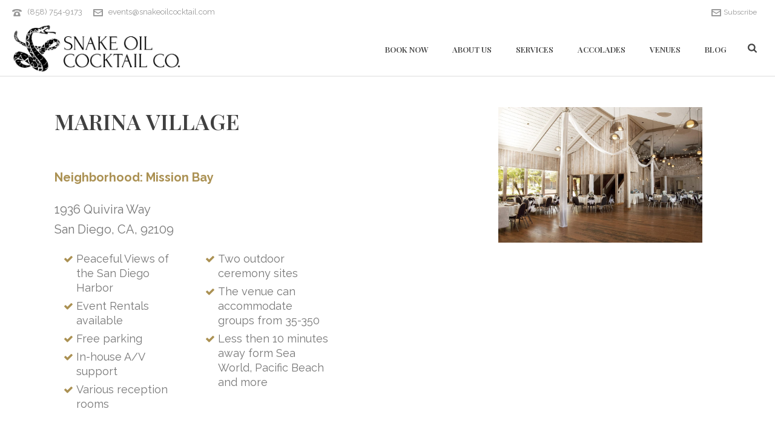

--- FILE ---
content_type: text/javascript;charset=UTF-8
request_url: https://resource.kenect.com/api/v1/widget/client-data/qjKdzHuJJQV9iZJILzqCHy
body_size: 31366
content:
function _typeof(t){return(_typeof="function"==typeof Symbol&&"symbol"==typeof Symbol.iterator?function(t){return typeof t}:function(t){return t&&"function"==typeof Symbol&&t.constructor===Symbol&&t!==Symbol.prototype?"symbol":typeof t})(t)}function ownKeys(e,t){var n,a=Object.keys(e);return Object.getOwnPropertySymbols&&(n=Object.getOwnPropertySymbols(e),t&&(n=n.filter(function(t){return Object.getOwnPropertyDescriptor(e,t).enumerable})),a.push.apply(a,n)),a}function _objectSpread(e){for(var t=1;t<arguments.length;t++){var n=null!=arguments[t]?arguments[t]:{};t%2?ownKeys(Object(n),!0).forEach(function(t){_defineProperty(e,t,n[t])}):Object.getOwnPropertyDescriptors?Object.defineProperties(e,Object.getOwnPropertyDescriptors(n)):ownKeys(Object(n)).forEach(function(t){Object.defineProperty(e,t,Object.getOwnPropertyDescriptor(n,t))})}return e}function _defineProperty(t,e,n){return(e=_toPropertyKey(e))in t?Object.defineProperty(t,e,{value:n,enumerable:!0,configurable:!0,writable:!0}):t[e]=n,t}function _toConsumableArray(t){return _arrayWithoutHoles(t)||_iterableToArray(t)||_unsupportedIterableToArray(t)||_nonIterableSpread()}function _nonIterableSpread(){throw new TypeError("Invalid attempt to spread non-iterable instance.\nIn order to be iterable, non-array objects must have a [Symbol.iterator]() method.")}function _iterableToArray(t){if("undefined"!=typeof Symbol&&null!=t[Symbol.iterator]||null!=t["@@iterator"])return Array.from(t)}function _arrayWithoutHoles(t){if(Array.isArray(t))return _arrayLikeToArray(t)}function _slicedToArray(t,e){return _arrayWithHoles(t)||_iterableToArrayLimit(t,e)||_unsupportedIterableToArray(t,e)||_nonIterableRest()}function _nonIterableRest(){throw new TypeError("Invalid attempt to destructure non-iterable instance.\nIn order to be iterable, non-array objects must have a [Symbol.iterator]() method.")}function _unsupportedIterableToArray(t,e){var n;if(t)return"string"==typeof t?_arrayLikeToArray(t,e):"Map"===(n="Object"===(n={}.toString.call(t).slice(8,-1))&&t.constructor?t.constructor.name:n)||"Set"===n?Array.from(t):"Arguments"===n||/^(?:Ui|I)nt(?:8|16|32)(?:Clamped)?Array$/.test(n)?_arrayLikeToArray(t,e):void 0}function _arrayLikeToArray(t,e){(null==e||e>t.length)&&(e=t.length);for(var n=0,a=Array(e);n<e;n++)a[n]=t[n];return a}function _iterableToArrayLimit(t,e){var n=null==t?null:"undefined"!=typeof Symbol&&t[Symbol.iterator]||t["@@iterator"];if(null!=n){var a,o,r,c,i=[],s=!0,d=!1;try{if(r=(n=n.call(t)).next,0===e){if(Object(n)!==n)return;s=!1}else for(;!(s=(a=r.call(n)).done)&&(i.push(a.value),i.length!==e);s=!0);}catch(t){d=!0,o=t}finally{try{if(!s&&null!=n.return&&(c=n.return(),Object(c)!==c))return}finally{if(d)throw o}}return i}}function _arrayWithHoles(t){if(Array.isArray(t))return t}function _classCallCheck(t,e){if(!(t instanceof e))throw new TypeError("Cannot call a class as a function")}function _defineProperties(t,e){for(var n=0;n<e.length;n++){var a=e[n];a.enumerable=a.enumerable||!1,a.configurable=!0,"value"in a&&(a.writable=!0),Object.defineProperty(t,_toPropertyKey(a.key),a)}}function _createClass(t,e,n){return e&&_defineProperties(t.prototype,e),n&&_defineProperties(t,n),Object.defineProperty(t,"prototype",{writable:!1}),t}function _toPropertyKey(t){t=_toPrimitive(t,"string");return"symbol"==_typeof(t)?t:t+""}function _toPrimitive(t,e){if("object"!=_typeof(t)||!t)return t;var n=t[Symbol.toPrimitive];if(void 0===n)return("string"===e?String:Number)(t);n=n.call(t,e||"default");if("object"!=_typeof(n))return n;throw new TypeError("@@toPrimitive must return a primitive value.")}(()=>{var e,r,o,c,v=JSON.parse('{"RL":"https://storage.googleapis.com/widget.kenect.com/","Nc":"https://storage.googleapis.com/widget.kenect.com/build/index.html.gz","EO":"resources/button.html.gz","E9":"resources/prompt.html.gz","sD":"resources/comment.svg.gz","jr":"resources/close.svg.gz","LA":"resources/close-white.svg.gz","to":"https://storage.googleapis.com/widget.kenect.com/instances","$b":"https://int-widget-events.kenect.com/api/v1","Xj":"SqkXDo90D#8iplyGTg0$"}'),i=function(t,e){var e=36e5*(e=e||24),n=new Date;return Math.abs(t.getTime()-n.getTime())>=e},s=function(t,e){var n=(n=t.getItem(e.key))?JSON.parse(n):{},a=n.updated_at;return!a||i(new Date(a),e.expiry)?(t.setItem(e.key,JSON.stringify({})),{}):n.visits},j={key:"autopluck",expiry:24};function d(t){return e||(t=t||window,e=window.localStorage),e}function l(t){var e=d(),n=s(e,r);n[t]||(n[t]=0),n[t]+=1,(t={}).visits=n,t.updated_at=(new Date).toISOString(),e.setItem(r.key,JSON.stringify(t))}function a(t,e){function n(t){l(e.location.toString()),setInterval(function(){e.location.toString()!==c&&(l(e.location.toString()),c=e.location.toString())},2e3)}function a(t){return e=d(),a=(a=s(e,r))||[],e=(e=t)||[],o=Object.keys(a),e.reduce(function(t,e){var n=0;return e=(e||"").toLowerCase(),o.forEach(function(t){t.toLowerCase().match(e.toLowerCase())&&(n+=a[t])}),t[e]=n,t},{});var a,o,e}return e=e||window,o=e.document,r=Object.assign({},j,t),"complete"===o.readyState||"loading"!==o.readyState&&!o.documentElement.doScroll?n():o.addEventListener("DOMContentLoaded",n),{matches:a,contains:function(t){return 0<a([t])[t]}}}function b(t,e){(n=document.querySelectorAll("#widget-style-".concat(e)))&&n.length&&n.forEach(function(t){return t.parentNode.removeChild(t)}),n=e,(e=document.createElement("style")).id="widget-style-".concat(n),e.type="text/css";var n=e;n.innerHTML=t,document.head.appendChild(n)}function _(t){t=t.token;return"\n.reset-".concat(t," {\n  all: unset;\n}\n.iframe-").concat(t," {\n  border: none;\n  width: 100%;\n  height: 100%;\n  z-index: 2147483000;\n  box-sizing: border-box;\n}\n.display-none-").concat(t," {\n  display: none !important;\n}\n.hide-prompt-").concat(t," {\n  height: 0 !important;\n  width: 0 !important;\n  overflow: hidden !important;\n}\n.shadow-").concat(t," {\n  box-shadow: 0px 6px 10px rgba(26, 26, 26, 0.14), 0px 1px 18px rgba(26, 26, 26, 0.12), 0px 4px 4px rgba(26, 26, 26, 0.2);\n}\n.visibility-hidden-").concat(t," {\n  visibility: hidden;\n}\n  ")}function E(t){t=t.token;return"\n@media only screen and (max-width: 400px) {\n  .iframe-".concat(t," {\n    height: 100%;\n    width: 100%;\n    border-radius: 0;\n    left: 0;\n    top: 0;\n  }\n  .widget-iframe-").concat(t," {\n    max-height: 100%;\n  }\n  #prompt-").concat(t," {\n    max-width: 90vw;\n  }\n}\n  ")}var n="Please consider enabling localStorage, caching and/or cookies on this browser for the best user experience.";function u(t){var e,n,a,o;if(t)return o=null==(a=(a=S(t="widget-session-".concat(t)))?JSON.parse(a):{})?void 0:a.id,e=(null==a?void 0:a.startTime)||0,a=(null==a?void 0:a.latestActivity)||0,n=(new Date).getTime(),o={id:(a=a&&864e5<n-a)||!o?"xxxxxxxx-xxxx-4xxx-yxxx-xxxxxxxxxxxx".replace(/[xy]/g,function(t){var e=16*Math.random()|0;return("x"==t?e:3&e|8).toString(16)}):o,startTime:a||!e?n:e,latestActivity:n},I(t,JSON.stringify(o)),o;throw new Error("Widget token not declared for session")}function I(t,e){try{localStorage.setItem(t,e)}catch(t){console.warn(n)}}function S(t){try{return localStorage.getItem(t)}catch(t){console.warn(n)}}var p="EVENT_WIDGET_OPENED",h="EVENT_WIDGET_CLOSED",m="EVENT_SEND_MESSAGE",T="WIDGET_LOADED",x="TOGGLE_IFRAME",k="OPEN_IFRAME",O="CLOSE_IFRAME",D=function(){var t;"true"===(null==(t=S("KENECT_DEBUGGING"))?void 0:t.toLocaleLowerCase())&&(t=console).log.apply(t,arguments)};function L(t,e,n,a){var o=e.height,e=e.width,t=t.token,r=document.getElementById(n),n=document.getElementById("".concat(n,"-iframe"));a&&r.classList.remove("visibility-hidden-".concat(t)),n.setAttribute("style","height:".concat(o,"px; width:").concat(e,"px; min-height:").concat(o,"px; min-width:").concat(e,"px; "))}function A(t,e,n,a){var o=t.token,t=t.buttonMessage,r=document.getElementById(e),c=document.createElement("iframe");c.src=n,c.id="".concat(e,"-iframe"),c.className="iframe-".concat(o),"function"==typeof a?((n=document.createElement("button")).id="widget-button-".concat(o),n.className="reset-".concat(o),n.onclick=a,n.tabIndex=0,n.title=t||"Text Us",c.tabIndex=-1,c.ariaLabel="Contact Support Widget",n.appendChild(c),r.appendChild(n)):(c.ariaLabel="Widget prompt message",r.appendChild(c))}function C(t,e,n){document.getElementById(n?e:"".concat(e,"-iframe")).contentWindow.postMessage({type:"WIDGET_DATA",widgetInfo:t,URLS:{icon:"".concat(v.RL).concat(v.sD),close:"".concat(v.RL).concat(v.jr),close_white:"".concat(v.RL).concat(v.LA)}},"*")}function P(t,e,n){var a,o,r,c,i=t.token,s=t.urlTrackingWords,t=t.buttonMessage,d=document.getElementById("iframe-wrapper-".concat(i)),l=document.getElementById("widget-button-".concat(i));d&&(c=d.classList.contains("display-none-".concat(i)),r=document.getElementById("prompt-".concat(i)),(a=document.getElementById("kenect-aria-live"))||((a=document.createElement("div")).id="kenect-aria-live",a.setAttribute("aria-live","assertive"),a.setAttribute("role","status"),a.style.position="absolute",a.style.left="-9999px",a.tabIndex=-1,document.body.appendChild(a)),null!=r&&r.classList.add("hide-prompt-".concat(i)),o=document.getElementById("iframe-".concat(i)),c?(d.classList.remove("display-none-".concat(i)),window.postMessage({type:p},"*"),a.textContent="Support window opened.",l&&(l.title="Close support window",l.ariaLabel="Close support window"),o&&setTimeout(function(){o.focus()},2e3)):(d.classList.add("display-none-".concat(i)),window.postMessage({type:h},"*"),a.textContent="Support window closed.",l&&(l.title=t||"Text Us",l.ariaLabel="Open support window")),o&&(r={type:"PAGE_DATA",href:window.location.href,width:window.innerWidth,height:window.innerHeight,stats:e.matches(s),dealerId:n},D("PAGE_DATA",r),o.contentWindow.postMessage(r,"*")),null!=(c=document.getElementById("button-".concat(i,"-iframe"))))&&c.contentWindow.postMessage({type:"TOGGLE_WIDGET"},"*")}function f(e){var n=1<arguments.length&&void 0!==arguments[1]?arguments[1]:60;try{e()}catch(t){var a=0,o=setInterval(function(){if(a<n)try{e(),clearInterval(o)}catch(t){a++}else clearInterval(o)},1e3)}}var R,N,W=_createClass(function t(e){_classCallCheck(this,t),this.widgetInfo=e||{},this.chatId="".concat(window.crypto.randomUUID(),":").concat((new Date).toISOString())},[{key:"handleEvent",value:function(t){var e,n,a,o=this,t=null==t||null==(t=t.data)?void 0:t.type,r=null==(r=this.widgetInfo)?void 0:r.token;t===p&&(e=document.getElementById("iframe-".concat(r)),n=u(r),window.sd&&sd("getSessionId",function(t){a=t}),window.sdb&&sdb("getSessionId",function(t){a=t}),window.digitalData&&(window.digitalData.chatId=this.chatId,window.digitalData.newEvent({type:"CustomTagEvent",eventName:"sms",eventAction:"chat",attributes:{provider:"Kenect"}})),setTimeout(function(){var t={sdSessionId:a,chatId:o.chatId,chatSessionId:null==(t=window._satellite)?void 0:t.getVar("chatSessionId"),chatLeadId:n.startTime,formTransactionId:null==(t=window._satellite)?void 0:t.getVar("formTransactionId")};D("WIDGET_INFO_EXTRA_DATA",t),e.contentWindow.postMessage({type:"WIDGET_INFO_EXTRA_DATA",extraData:t},"*")},150))}}]),y="Kenect",g="text",G=_createClass(function t(e,n){_classCallCheck(this,t),this.collectorInfo=n,this.widgetInfo=e},[{key:"handleSD",value:function(){for(var t,e=arguments.length,n=new Array(e),a=0;a<e;a++)n[a]=arguments[a];D.apply(void 0,["PROCESSED_EVENT",this.collectorInfo.type].concat(n)),this.collectorInfo.type===w?window.sd&&(t=window).sd.apply(t,n):this.collectorInfo.type===M&&window.sdb&&(t=window).sdb.apply(t,n)}},{key:"handleEvent",value:function(a){var t,o=this,e=null==a||null==(e=a.data)?void 0:e.type,r=null==(t=this.widgetInfo)?void 0:t.token;switch(e){case m:f(function(){var t=null==(t=a.data.data)?void 0:t.message,e=u(r);o.handleSD("dataLayer",{chatType:g,chatProvider:y,chatSessionId:e.id,chatLeadId:e.startTime,events:"chatUserMessage",chatMessageType:"user",chatMessageContent:t}),o.handleSD("send"),o.handleSD("dataLayer",{chatType:g,chatProvider:y,chatSessionId:e.id,chatLeadId:e.startTime,events:"chatLead"}),o.handleSD("send")});break;case"EVENT_SEND_MESSAGE_CONFIRMATION":f(function(){var t=_slicedToArray(null==(t=a.data.data)?void 0:t.confirmationMessages,2),e=t[0],t=t[1],n=u(r);o.handleSD("dataLayer",{chatType:g,chatProvider:y,chatSessionId:n.id,events:"chatUserMessage",chatMessageType:"agent",chatMessageContent:null==e?void 0:e.text,chatLeadId:n.startTime}),o.handleSD("send"),o.handleSD("dataLayer",{chatType:g,chatProvider:y,chatSessionId:n.id,chatLeadId:n.startTime,events:"chatUserMessage",chatMessageType:"agent",chatMessageContent:null==t?void 0:t.text}),o.handleSD("send")});break;case p:f(function(){var t=u(r);o.handleSD("dataLayer",{chatType:g,chatSessionId:t.id,chatProvider:y,events:"chatClick"}),o.handleSD("send")});break;case h:f(function(){var t=u(r);o.handleSD("dataLayer",{chatType:g,chatSessionId:t.id,chatProvider:y,events:"chatClosed"}),o.handleSD("send")});break;case T:f(function(){var t=u(r);o.handleSD("dataLayer",{chatType:g,chatSessionId:t.id,chatProvider:y,events:"chatImpression"}),o.handleSD("send")})}}}]),B=_createClass(function t(e){_classCallCheck(this,t),this.widgetInfo=e||{}},[{key:"handleEvent",value:function(t){var e,n=this,t=null==t||null==(t=t.data)?void 0:t.type,a=u(null==(e=this.widgetInfo)?void 0:e.token);switch(t){case m:f(function(){n.sendEvent(a,["chat_user_message","chat_agent_message","chat_lead"])},3);break;case p:f(function(){return n.sendEvent(a,["chat_click"])},3);break;case h:f(function(){return n.sendEvent(a,["chat_closed"])},3);break;case T:f(function(){return n.sendEvent(a,["chat_impression"])},3)}}},{key:"sendEvent",value:function(t,e){var e=e.map(function(t){return{eventType:t}}),n=this.getDeviceType(),t={sessionId:t.id,chatLeadId:t.startTime,widgetId:this.widgetInfo.token,organizationId:this.widgetInfo.organizationId,locationId:null==(t=this.widgetInfo)?void 0:t.defaultLocationId,brandId:null==(t=this.widgetInfo)?void 0:t.brandId,brandName:null==(t=this.widgetInfo)?void 0:t.brandName,deviceType:n,events:e};this.httpRequest(t)}},{key:"httpRequest",value:function(t){var e=new XMLHttpRequest,n="".concat(v.$b,"/widget-events"),t=JSON.stringify(t);e.open("POST",n,!0),e.setRequestHeader("Content-type","application/json"),e.setRequestHeader("Authorization",v.Xj),e.send(t)}},{key:"getDeviceType",value:function(){return/Mobi/.test(navigator.userAgent)?"Mobile":"Desktop"}}]),w="SHIFT_DIGITAL",M="SHIFT_DIGITAL_BMW",H=_createClass(function t(e){_classCallCheck(this,t);var n=(null==e?void 0:e.collectors)||[],a=[].concat(_toConsumableArray(null==v.Xj||"SqkXDo90D#8iplyGTg0$"===v.Xj?[]:[new B(e)]),_toConsumableArray(e?[new W(e)]:[]));n.forEach(function(t){switch(t.type){case M:case w:a.push(new G(e,t))}}),D("Collectors",a),this.collectors=a},[{key:"handleEvent",value:function(e){this.collectors.forEach(function(t){t.handleEvent(e)})}}]);function t(){var e,t,n,a,o;e=U,{"type":"WEB","organizationId":5052,"token":"qjKdzHuJJQV9iZJILzqCHy","name":"Snake Oil Cocktail Company","showOnMobile":true,"archived":false,"parameterFileUrl":"https://storage.googleapis.com/widget.kenect.com/instances/qjKdzHuJJQV9iZJILzqCHy.json","fullUrl":"https://resource.kenect.com/api/v1/widget/client-data/qjKdzHuJJQV9iZJILzqCHy","tinyUrl":"https://bit.ly/3PLaqkb","thankYou":"Thank you!","color_1":"#040404","color_2":"#040404","fontColor":"#FFFFFF","urlTrackingWords":[],"showPrompt":true,"promptThumbnailBase64":"[data-uri]","tcpaLanguage":"By hitting \"Send\" you authorize Snake Oil Cocktail Company to send text messages and marketing content to the mobile number provided, sometimes using automated technology. Consent is not a condition of purchase. Message & data rates apply. Message frequency may vary. Text HELP for support or more information. Text STOP to opt out at any time.","displayCorner":"BOTTOM_RIGHT","companyName":"Snake Oil Cocktail Company","buttonMessage":"Text us!","defaultLocationId":7752,"departments":[{"legalName":"Snake Oil Cocktail Company","locationName":"Snake Oil Cocktail Company","locationId":7752,"name":"Events ","assignedTeamId":27779,"id":1},{"legalName":"Snake Oil Cocktail Company","locationName":"Snake Oil Cocktail Company","locationId":7752,"name":"General Questions","assignedTeamId":27778,"id":2}],"prompt":"Have a question? Text our in-house team.","requireLastName":true}===R?(t=(n=document.getElementById("kenect-token")).getAttribute("token"),n=n.getAttribute("previewinfo"),a="".concat(v.to,"/").concat(t,".json"),"WIDGET_PREVIEW"===t?(R=_objectSpread(_objectSpread({},JSON.parse(decodeURIComponent(n))),{},{token:"WIDGET_PREVIEW",previewInfo:n}),e()):((o=new XMLHttpRequest).open("GET",a,!0),o.setRequestHeader("Content-Type","text/javascript"),o.onreadystatechange=function(){var t;this.readyState!==XMLHttpRequest.DONE||200!==this.status&&204!==this.status||(t=JSON.parse(o.responseText),R=t,e())},o.send(null))):e()}function U(){var t,e,n,a,o,r,c,i,s,d,l,u,p,h,m,f,y=(w=R).token,g=w.showOnMobile,w="OEM"===w.type;document.getElementById("widget-".concat(y))||window.innerWidth<600&&!g||(g=!w,n=new URL(window.location).searchParams.get("widget")===y,g&&(g=document.createElement("div"),m=document.createElement("div"),f=document.createElement("div"),g.id="widget-".concat(y),g.className="reset-".concat(y," widget-container-").concat(y),m.id="button-".concat(y),m.className="reset-".concat(y," visibility-hidden-").concat(y),f.id="prompt-".concat(y),f.className="reset-".concat(y," hide-prompt-").concat(y),g.appendChild(f),g.appendChild(m),document.body.appendChild(g),f="".concat(v.RL).concat(v.EO),A(R,"button-".concat(y),f,function(){return P(R,N)}),n||(m="".concat(v.RL).concat(v.E9),A(R,"prompt-".concat(y),m),e=(g=R).token,g.showPrompt?g.prompt&&(t=document.getElementById("prompt-".concat(e)),g=S("widget-closed-".concat(e)),f=(new Date).getTime(),(null!==g?f-g:1800001)<18e5?t.classList.add("hide-prompt-".concat(e)):setTimeout(function(){t.classList.remove("hide-prompt-".concat(e))},5e3)):document.getElementById("prompt-".concat(e)).classList.add("hide-prompt-".concat(e)))),h=N,y=(p=R).token,m=p.previewInfo,f=document.createElement("iframe"),g=document.createElement("div"),m="token=".concat(encodeURIComponent(y)).concat(m?"&previewInfo="+m:""),f.src="".concat(v.Nc,"?").concat(m),f.className="iframe-".concat(y," widget-iframe-").concat(y," shadow-").concat(y),f.id="iframe-".concat(y),f.title="Contact Support Widget",f.tabIndex=0,g.id="iframe-wrapper-".concat(y),g.className="reset-".concat(y," display-none-").concat(y," backdrop-").concat(y),g.onclick=function(){return P(p,h)},g.append(f),document.body.append(g),l=N,u=(d=R).token,document.addEventListener("click",function(t){var e;(null==(e=t.target)||null==(e=e.dataset)?void 0:e.widgetToggle)===u&&(t=null==(e=t.target)||null==(e=e.dataset)?void 0:e.dealerId,P(d,l,t))}),r=N,c=n,i=(o=R).token,window.removeEventListener("message",window["MessageHandler_".concat(i)]),window.toggleKenectWidget=function(){return P(o,r)},s=new H(o),window["MessageHandler_".concat(i)]=function(t){switch(s.handleEvent(t),t.data.type){case x:case k:case O:case"".concat(x,"_").concat(i):case"".concat(k,"_").concat(i):case"".concat(O,"_").concat(i):P(o,r,t.data.dealerId);break;case"EVENT_PROMPT_CLOSED":e=o.token,document.getElementById("prompt-".concat(e)).classList.add("hide-prompt-".concat(e)),I("widget-closed-".concat(e),(new Date).getTime().toString());break;case"PROMPT_PAGE_LOADED":C(o,"prompt-".concat(i));break;case"BUTTON_PAGE_LOADED":C(o,"button-".concat(i));break;case T:C(o,"iframe-".concat(i),!0);break;case"RESIZE_PROMPT":L(o,_objectSpread(_objectSpread({},t.data),{},{width:t.data.width,height:t.data.height}),"prompt-".concat(i));break;case"RESIZE_BUTTON":L(o,t.data,"button-".concat(i),!0),c&&P(o,r)}var e},window.addEventListener("message",window["MessageHandler_".concat(i)]),w?(g=(y=R).token,b("\n".concat(_(y),"\n.backdrop-").concat(g," {\n  position: fixed;\n  top: 0;\n  left: 0;\n  width: 100%;\n  height: 100%;\n  z-index: 2147483000;\n  display: flex;\n  align-items: center;\n  justify-content: center;\n}\n.widget-iframe-").concat(g," {\n  border-radius: 10px;\n  height: 640px;\n  width: 320px;\n  background: #f7f7f7;\n  max-height: calc(100% - 100px);\n}\n").concat(E(y),"\n  "),g)):(w=(n=R).token,b("\n".concat(_(n),"\n\nbutton.reset-").concat(w," {\n  background: none;\n}\n\nbutton.reset-").concat(w,":hover {\n  background: none;\n}\n\n.widget-iframe-").concat(w," {\n  position: fixed;\n  bottom: 85px;\n  right: 20px;\n  border-radius: 10px;\n  height: 640px;\n  width: 320px;\n  background: #f7f7f7;\n  max-height: calc(100% - 100px);\n}\n\n#prompt-").concat(w," {\n  margin: 0 4px;\n}\n#prompt-").concat(w,"-iframe {\n  background: transparent;\n  box-shadow: none;\n  margin-bottom: -16px !important;\n}\n\n.widget-container-").concat(w," {\n  transform: translateY(0);\n  transition: all .1s;\n  display: flex;\n}\n#widget-").concat(w," {\n  position: fixed;\n  display: flex;\n  z-index: 2147483000;\n}\n.btn-text-").concat(w," {\n  color: white;\n}\n").concat((y=n.token,g=n.displayCorner,a=n.customCSS,g=g?g.split("_"):["BOTTOM","RIGHT"],a=a||"",(a+="TOP"===g[0]?"\n      #widget-".concat(y," {\n        top: 0;\n      }\n      .widget-container-").concat(y," {\n        flex-direction: column-reverse;\n      }\n      .iframe-").concat(y," {\n        top: 85px;\n      }\n    "):"\n      #widget-".concat(y," {\n        bottom: 0;\n      }\n      .widget-container-").concat(y," {\n        flex-direction: column;\n      }\n      .iframe-").concat(y," {\n        bottom: 85px;\n      }\n    "))+("RIGHT"===g[1]?"\n      #widget-".concat(y," {\n        right: 0;\n      }\n      #button-").concat(y," {\n        align-self: flex-end;\n      }\n      .iframe-").concat(y," {\n        right: 16px;\n      }\n    "):"\n      #widget-".concat(y," {\n        left: 0;\n      }\n      #button-").concat(y," {\n        align-self: flex-start;\n      }\n      .iframe-").concat(y," {\n        left: 16px;\n      }\n    "))),"\n").concat(E(n),"\n"),w)),D("WIDGET_INITIALIZED"))}R={"type":"WEB","organizationId":5052,"token":"qjKdzHuJJQV9iZJILzqCHy","name":"Snake Oil Cocktail Company","showOnMobile":true,"archived":false,"parameterFileUrl":"https://storage.googleapis.com/widget.kenect.com/instances/qjKdzHuJJQV9iZJILzqCHy.json","fullUrl":"https://resource.kenect.com/api/v1/widget/client-data/qjKdzHuJJQV9iZJILzqCHy","tinyUrl":"https://bit.ly/3PLaqkb","thankYou":"Thank you!","color_1":"#040404","color_2":"#040404","fontColor":"#FFFFFF","urlTrackingWords":[],"showPrompt":true,"promptThumbnailBase64":"[data-uri]","tcpaLanguage":"By hitting \"Send\" you authorize Snake Oil Cocktail Company to send text messages and marketing content to the mobile number provided, sometimes using automated technology. Consent is not a condition of purchase. Message & data rates apply. Message frequency may vary. Text HELP for support or more information. Text STOP to opt out at any time.","displayCorner":"BOTTOM_RIGHT","companyName":"Snake Oil Cocktail Company","buttonMessage":"Text us!","defaultLocationId":7752,"departments":[{"legalName":"Snake Oil Cocktail Company","locationName":"Snake Oil Cocktail Company","locationId":7752,"name":"Events ","assignedTeamId":27779,"id":1},{"legalName":"Snake Oil Cocktail Company","locationName":"Snake Oil Cocktail Company","locationId":7752,"name":"General Questions","assignedTeamId":27778,"id":2}],"prompt":"Have a question? Text our in-house team.","requireLastName":true},N=a({key:"autopluck",expiry:24},window),"complete"===document.readyState?t():window.addEventListener("load",t)})();